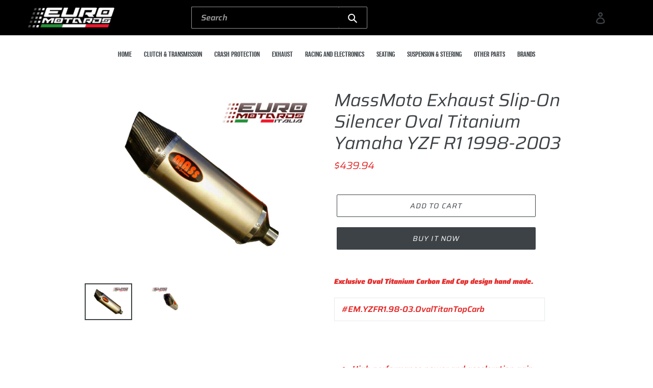

--- FILE ---
content_type: text/html; charset=utf-8
request_url: https://www.euromotards.com/products/yamaha-yzf-r1-1998-2003-massmoto-exhaust-slip-on-silencer-oval-titanium
body_size: 19801
content:
<!doctype html>
<html class="no-js" lang="en">
<head>
  <meta charset="utf-8">
  <meta http-equiv="X-UA-Compatible" content="IE=edge,chrome=1">
  <meta name="viewport" content="width=device-width,initial-scale=1">
  <meta name="theme-color" content="#3d4246">
  <link rel="canonical" href="https://www.euromotards.com/products/yamaha-yzf-r1-1998-2003-massmoto-exhaust-slip-on-silencer-oval-titanium"><link rel="shortcut icon" href="//www.euromotards.com/cdn/shop/files/favicon_48a363e8-b826-4850-99bd-85d31a5feb5d_32x32.png?v=1644398988" type="image/png"><title>MassMoto Exhaust Slip-On Silencer Oval Titanium Yamaha YZF R1 1998-200
&#32;&#124; Euro Motards</title><meta name="description" content="Exclusive Oval Titanium Carbon End Cap design hand made. #EM.YZFR1.98-03.OvalTitanTopCarb High performance power and acceleration gain. Pure lightweight Titanium weight approximately 1.45 kg. Road legal with removable DB killer.  Handmade in Italy with a full 2 year warranty. Mounting hardware included for a perfect fi
" /><!-- /snippets/social-meta-tags.liquid -->




<meta property="og:site_name" content="Euro Motards Performance">
<meta property="og:url" content="https://www.euromotards.com/products/yamaha-yzf-r1-1998-2003-massmoto-exhaust-slip-on-silencer-oval-titanium">
<meta property="og:title" content="MassMoto Exhaust Slip-On Silencer Oval Titanium Yamaha YZF R1 1998-2003">
<meta property="og:type" content="product">
<meta property="og:description" content="Exclusive Oval Titanium Carbon End Cap design hand made. #EM.YZFR1.98-03.OvalTitanTopCarb High performance power and acceleration gain. Pure lightweight Titanium weight approximately 1.45 kg. Road legal with removable DB killer.  Handmade in Italy with a full 2 year warranty. Mounting hardware included for a perfect fi">

  <meta property="og:price:amount" content="439.94">
  <meta property="og:price:currency" content="USD">

<meta property="og:image" content="http://www.euromotards.com/cdn/shop/products/ovaltitancarbontop1_662e3865-4ad1-4d0e-8d86-d8b0bf79192f_1200x1200.jpg?v=1571719546"><meta property="og:image" content="http://www.euromotards.com/cdn/shop/products/ovaltitancarbontopview1_9cd7e552-d993-44d8-82cb-48847d2f7515_1200x1200.jpg?v=1571719546">
<meta property="og:image:secure_url" content="https://www.euromotards.com/cdn/shop/products/ovaltitancarbontop1_662e3865-4ad1-4d0e-8d86-d8b0bf79192f_1200x1200.jpg?v=1571719546"><meta property="og:image:secure_url" content="https://www.euromotards.com/cdn/shop/products/ovaltitancarbontopview1_9cd7e552-d993-44d8-82cb-48847d2f7515_1200x1200.jpg?v=1571719546">


<meta name="twitter:card" content="summary_large_image">
<meta name="twitter:title" content="MassMoto Exhaust Slip-On Silencer Oval Titanium Yamaha YZF R1 1998-2003">
<meta name="twitter:description" content="Exclusive Oval Titanium Carbon End Cap design hand made. #EM.YZFR1.98-03.OvalTitanTopCarb High performance power and acceleration gain. Pure lightweight Titanium weight approximately 1.45 kg. Road legal with removable DB killer.  Handmade in Italy with a full 2 year warranty. Mounting hardware included for a perfect fi">


  <link href="//www.euromotards.com/cdn/shop/t/3/assets/theme.scss.css?v=29826400895298117451759259369" rel="stylesheet" type="text/css" media="all" />
  <link href="//www.euromotards.com/cdn/shop/t/3/assets/style.css?v=2823972735371041421652967230" rel="stylesheet" type="text/css" media="all" />
  <link href="//www.euromotards.com/cdn/shop/t/3/assets/responsive.css?v=94680412237364643321651916274" rel="stylesheet" type="text/css" media="all" />

  <script>
    var theme = {
      strings: {
        addToCart: "Add to cart",
        soldOut: "Sold out",
        unavailable: "Unavailable",
        regularPrice: "Regular price",
        sale: "Sale",
        showMore: "Show More",
        showLess: "Show Less",
        addressError: "Error looking up that address",
        addressNoResults: "No results for that address",
        addressQueryLimit: "You have exceeded the Google API usage limit. Consider upgrading to a \u003ca href=\"https:\/\/developers.google.com\/maps\/premium\/usage-limits\"\u003ePremium Plan\u003c\/a\u003e.",
        authError: "There was a problem authenticating your Google Maps account.",
        newWindow: "Opens in a new window.",
        external: "Opens external website.",
        newWindowExternal: "Opens external website in a new window.",
        quantityMinimumMessage: "Quantity must be 1 or more"
      },
      moneyFormat: "${{amount}}"
    }

    document.documentElement.className = document.documentElement.className.replace('no-js', 'js');
  </script><script src="//www.euromotards.com/cdn/shop/t/3/assets/lazysizes.js?v=94224023136283657951574886330" async="async"></script>
  <script src="//www.euromotards.com/cdn/shop/t/3/assets/vendor.js?v=12001839194546984181574886333" defer="defer"></script>
  <script src="//www.euromotards.com/cdn/shop/t/3/assets/theme.js?v=99281006232150938161639420341" defer="defer"></script>

  <script>window.performance && window.performance.mark && window.performance.mark('shopify.content_for_header.start');</script><meta name="google-site-verification" content="XepvCe1-PJU2BFmtbz6ZMrQxBbWTY_qZFJKKQxdFDHg">
<meta id="shopify-digital-wallet" name="shopify-digital-wallet" content="/25287655529/digital_wallets/dialog">
<meta name="shopify-checkout-api-token" content="593428dea6b468fd66eac0dff3c04b28">
<meta id="in-context-paypal-metadata" data-shop-id="25287655529" data-venmo-supported="false" data-environment="production" data-locale="en_US" data-paypal-v4="true" data-currency="USD">
<link rel="alternate" hreflang="x-default" href="https://www.euromotards.com/products/yamaha-yzf-r1-1998-2003-massmoto-exhaust-slip-on-silencer-oval-titanium">
<link rel="alternate" hreflang="en" href="https://www.euromotards.com/products/yamaha-yzf-r1-1998-2003-massmoto-exhaust-slip-on-silencer-oval-titanium">
<link rel="alternate" hreflang="en-IN" href="https://www.euromotards.com/en-us/products/yamaha-yzf-r1-1998-2003-massmoto-exhaust-slip-on-silencer-oval-titanium">
<link rel="alternate" type="application/json+oembed" href="https://www.euromotards.com/products/yamaha-yzf-r1-1998-2003-massmoto-exhaust-slip-on-silencer-oval-titanium.oembed">
<script async="async" src="/checkouts/internal/preloads.js?locale=en-US"></script>
<script id="shopify-features" type="application/json">{"accessToken":"593428dea6b468fd66eac0dff3c04b28","betas":["rich-media-storefront-analytics"],"domain":"www.euromotards.com","predictiveSearch":true,"shopId":25287655529,"locale":"en"}</script>
<script>var Shopify = Shopify || {};
Shopify.shop = "euro-motards-performance.myshopify.com";
Shopify.locale = "en";
Shopify.currency = {"active":"USD","rate":"1.0"};
Shopify.country = "US";
Shopify.theme = {"name":"Header-Working |  Hashcode Team Working","id":80124837993,"schema_name":"Debut","schema_version":"12.0.0","theme_store_id":796,"role":"main"};
Shopify.theme.handle = "null";
Shopify.theme.style = {"id":null,"handle":null};
Shopify.cdnHost = "www.euromotards.com/cdn";
Shopify.routes = Shopify.routes || {};
Shopify.routes.root = "/";</script>
<script type="module">!function(o){(o.Shopify=o.Shopify||{}).modules=!0}(window);</script>
<script>!function(o){function n(){var o=[];function n(){o.push(Array.prototype.slice.apply(arguments))}return n.q=o,n}var t=o.Shopify=o.Shopify||{};t.loadFeatures=n(),t.autoloadFeatures=n()}(window);</script>
<script id="shop-js-analytics" type="application/json">{"pageType":"product"}</script>
<script defer="defer" async type="module" src="//www.euromotards.com/cdn/shopifycloud/shop-js/modules/v2/client.init-shop-cart-sync_BN7fPSNr.en.esm.js"></script>
<script defer="defer" async type="module" src="//www.euromotards.com/cdn/shopifycloud/shop-js/modules/v2/chunk.common_Cbph3Kss.esm.js"></script>
<script defer="defer" async type="module" src="//www.euromotards.com/cdn/shopifycloud/shop-js/modules/v2/chunk.modal_DKumMAJ1.esm.js"></script>
<script type="module">
  await import("//www.euromotards.com/cdn/shopifycloud/shop-js/modules/v2/client.init-shop-cart-sync_BN7fPSNr.en.esm.js");
await import("//www.euromotards.com/cdn/shopifycloud/shop-js/modules/v2/chunk.common_Cbph3Kss.esm.js");
await import("//www.euromotards.com/cdn/shopifycloud/shop-js/modules/v2/chunk.modal_DKumMAJ1.esm.js");

  window.Shopify.SignInWithShop?.initShopCartSync?.({"fedCMEnabled":true,"windoidEnabled":true});

</script>
<script>(function() {
  var isLoaded = false;
  function asyncLoad() {
    if (isLoaded) return;
    isLoaded = true;
    var urls = ["https:\/\/cdn.getcarro.com\/script-tags\/all\/050820094100.js?shop=euro-motards-performance.myshopify.com","https:\/\/ecommplugins-scripts.trustpilot.com\/v2.1\/js\/header.min.js?settings=eyJrZXkiOiJOMWlYd2ZaWDdOT2tPdVhrIiwicyI6InNrdSJ9\u0026shop=euro-motards-performance.myshopify.com","https:\/\/ecommplugins-trustboxsettings.trustpilot.com\/euro-motards-performance.myshopify.com.js?settings=1647230677571\u0026shop=euro-motards-performance.myshopify.com"];
    for (var i = 0; i < urls.length; i++) {
      var s = document.createElement('script');
      s.type = 'text/javascript';
      s.async = true;
      s.src = urls[i];
      var x = document.getElementsByTagName('script')[0];
      x.parentNode.insertBefore(s, x);
    }
  };
  if(window.attachEvent) {
    window.attachEvent('onload', asyncLoad);
  } else {
    window.addEventListener('load', asyncLoad, false);
  }
})();</script>
<script id="__st">var __st={"a":25287655529,"offset":7200,"reqid":"65ad64c5-4510-4998-ba91-74d0469a9afd-1769983990","pageurl":"www.euromotards.com\/products\/yamaha-yzf-r1-1998-2003-massmoto-exhaust-slip-on-silencer-oval-titanium","u":"94467e0e86ce","p":"product","rtyp":"product","rid":3588378689641};</script>
<script>window.ShopifyPaypalV4VisibilityTracking = true;</script>
<script id="captcha-bootstrap">!function(){'use strict';const t='contact',e='account',n='new_comment',o=[[t,t],['blogs',n],['comments',n],[t,'customer']],c=[[e,'customer_login'],[e,'guest_login'],[e,'recover_customer_password'],[e,'create_customer']],r=t=>t.map((([t,e])=>`form[action*='/${t}']:not([data-nocaptcha='true']) input[name='form_type'][value='${e}']`)).join(','),a=t=>()=>t?[...document.querySelectorAll(t)].map((t=>t.form)):[];function s(){const t=[...o],e=r(t);return a(e)}const i='password',u='form_key',d=['recaptcha-v3-token','g-recaptcha-response','h-captcha-response',i],f=()=>{try{return window.sessionStorage}catch{return}},m='__shopify_v',_=t=>t.elements[u];function p(t,e,n=!1){try{const o=window.sessionStorage,c=JSON.parse(o.getItem(e)),{data:r}=function(t){const{data:e,action:n}=t;return t[m]||n?{data:e,action:n}:{data:t,action:n}}(c);for(const[e,n]of Object.entries(r))t.elements[e]&&(t.elements[e].value=n);n&&o.removeItem(e)}catch(o){console.error('form repopulation failed',{error:o})}}const l='form_type',E='cptcha';function T(t){t.dataset[E]=!0}const w=window,h=w.document,L='Shopify',v='ce_forms',y='captcha';let A=!1;((t,e)=>{const n=(g='f06e6c50-85a8-45c8-87d0-21a2b65856fe',I='https://cdn.shopify.com/shopifycloud/storefront-forms-hcaptcha/ce_storefront_forms_captcha_hcaptcha.v1.5.2.iife.js',D={infoText:'Protected by hCaptcha',privacyText:'Privacy',termsText:'Terms'},(t,e,n)=>{const o=w[L][v],c=o.bindForm;if(c)return c(t,g,e,D).then(n);var r;o.q.push([[t,g,e,D],n]),r=I,A||(h.body.append(Object.assign(h.createElement('script'),{id:'captcha-provider',async:!0,src:r})),A=!0)});var g,I,D;w[L]=w[L]||{},w[L][v]=w[L][v]||{},w[L][v].q=[],w[L][y]=w[L][y]||{},w[L][y].protect=function(t,e){n(t,void 0,e),T(t)},Object.freeze(w[L][y]),function(t,e,n,w,h,L){const[v,y,A,g]=function(t,e,n){const i=e?o:[],u=t?c:[],d=[...i,...u],f=r(d),m=r(i),_=r(d.filter((([t,e])=>n.includes(e))));return[a(f),a(m),a(_),s()]}(w,h,L),I=t=>{const e=t.target;return e instanceof HTMLFormElement?e:e&&e.form},D=t=>v().includes(t);t.addEventListener('submit',(t=>{const e=I(t);if(!e)return;const n=D(e)&&!e.dataset.hcaptchaBound&&!e.dataset.recaptchaBound,o=_(e),c=g().includes(e)&&(!o||!o.value);(n||c)&&t.preventDefault(),c&&!n&&(function(t){try{if(!f())return;!function(t){const e=f();if(!e)return;const n=_(t);if(!n)return;const o=n.value;o&&e.removeItem(o)}(t);const e=Array.from(Array(32),(()=>Math.random().toString(36)[2])).join('');!function(t,e){_(t)||t.append(Object.assign(document.createElement('input'),{type:'hidden',name:u})),t.elements[u].value=e}(t,e),function(t,e){const n=f();if(!n)return;const o=[...t.querySelectorAll(`input[type='${i}']`)].map((({name:t})=>t)),c=[...d,...o],r={};for(const[a,s]of new FormData(t).entries())c.includes(a)||(r[a]=s);n.setItem(e,JSON.stringify({[m]:1,action:t.action,data:r}))}(t,e)}catch(e){console.error('failed to persist form',e)}}(e),e.submit())}));const S=(t,e)=>{t&&!t.dataset[E]&&(n(t,e.some((e=>e===t))),T(t))};for(const o of['focusin','change'])t.addEventListener(o,(t=>{const e=I(t);D(e)&&S(e,y())}));const B=e.get('form_key'),M=e.get(l),P=B&&M;t.addEventListener('DOMContentLoaded',(()=>{const t=y();if(P)for(const e of t)e.elements[l].value===M&&p(e,B);[...new Set([...A(),...v().filter((t=>'true'===t.dataset.shopifyCaptcha))])].forEach((e=>S(e,t)))}))}(h,new URLSearchParams(w.location.search),n,t,e,['guest_login'])})(!0,!0)}();</script>
<script integrity="sha256-4kQ18oKyAcykRKYeNunJcIwy7WH5gtpwJnB7kiuLZ1E=" data-source-attribution="shopify.loadfeatures" defer="defer" src="//www.euromotards.com/cdn/shopifycloud/storefront/assets/storefront/load_feature-a0a9edcb.js" crossorigin="anonymous"></script>
<script data-source-attribution="shopify.dynamic_checkout.dynamic.init">var Shopify=Shopify||{};Shopify.PaymentButton=Shopify.PaymentButton||{isStorefrontPortableWallets:!0,init:function(){window.Shopify.PaymentButton.init=function(){};var t=document.createElement("script");t.src="https://www.euromotards.com/cdn/shopifycloud/portable-wallets/latest/portable-wallets.en.js",t.type="module",document.head.appendChild(t)}};
</script>
<script data-source-attribution="shopify.dynamic_checkout.buyer_consent">
  function portableWalletsHideBuyerConsent(e){var t=document.getElementById("shopify-buyer-consent"),n=document.getElementById("shopify-subscription-policy-button");t&&n&&(t.classList.add("hidden"),t.setAttribute("aria-hidden","true"),n.removeEventListener("click",e))}function portableWalletsShowBuyerConsent(e){var t=document.getElementById("shopify-buyer-consent"),n=document.getElementById("shopify-subscription-policy-button");t&&n&&(t.classList.remove("hidden"),t.removeAttribute("aria-hidden"),n.addEventListener("click",e))}window.Shopify?.PaymentButton&&(window.Shopify.PaymentButton.hideBuyerConsent=portableWalletsHideBuyerConsent,window.Shopify.PaymentButton.showBuyerConsent=portableWalletsShowBuyerConsent);
</script>
<script>
  function portableWalletsCleanup(e){e&&e.src&&console.error("Failed to load portable wallets script "+e.src);var t=document.querySelectorAll("shopify-accelerated-checkout .shopify-payment-button__skeleton, shopify-accelerated-checkout-cart .wallet-cart-button__skeleton"),e=document.getElementById("shopify-buyer-consent");for(let e=0;e<t.length;e++)t[e].remove();e&&e.remove()}function portableWalletsNotLoadedAsModule(e){e instanceof ErrorEvent&&"string"==typeof e.message&&e.message.includes("import.meta")&&"string"==typeof e.filename&&e.filename.includes("portable-wallets")&&(window.removeEventListener("error",portableWalletsNotLoadedAsModule),window.Shopify.PaymentButton.failedToLoad=e,"loading"===document.readyState?document.addEventListener("DOMContentLoaded",window.Shopify.PaymentButton.init):window.Shopify.PaymentButton.init())}window.addEventListener("error",portableWalletsNotLoadedAsModule);
</script>

<script type="module" src="https://www.euromotards.com/cdn/shopifycloud/portable-wallets/latest/portable-wallets.en.js" onError="portableWalletsCleanup(this)" crossorigin="anonymous"></script>
<script nomodule>
  document.addEventListener("DOMContentLoaded", portableWalletsCleanup);
</script>

<link id="shopify-accelerated-checkout-styles" rel="stylesheet" media="screen" href="https://www.euromotards.com/cdn/shopifycloud/portable-wallets/latest/accelerated-checkout-backwards-compat.css" crossorigin="anonymous">
<style id="shopify-accelerated-checkout-cart">
        #shopify-buyer-consent {
  margin-top: 1em;
  display: inline-block;
  width: 100%;
}

#shopify-buyer-consent.hidden {
  display: none;
}

#shopify-subscription-policy-button {
  background: none;
  border: none;
  padding: 0;
  text-decoration: underline;
  font-size: inherit;
  cursor: pointer;
}

#shopify-subscription-policy-button::before {
  box-shadow: none;
}

      </style>

<script>window.performance && window.performance.mark && window.performance.mark('shopify.content_for_header.end');</script>
<link href="https://monorail-edge.shopifysvc.com" rel="dns-prefetch">
<script>(function(){if ("sendBeacon" in navigator && "performance" in window) {try {var session_token_from_headers = performance.getEntriesByType('navigation')[0].serverTiming.find(x => x.name == '_s').description;} catch {var session_token_from_headers = undefined;}var session_cookie_matches = document.cookie.match(/_shopify_s=([^;]*)/);var session_token_from_cookie = session_cookie_matches && session_cookie_matches.length === 2 ? session_cookie_matches[1] : "";var session_token = session_token_from_headers || session_token_from_cookie || "";function handle_abandonment_event(e) {var entries = performance.getEntries().filter(function(entry) {return /monorail-edge.shopifysvc.com/.test(entry.name);});if (!window.abandonment_tracked && entries.length === 0) {window.abandonment_tracked = true;var currentMs = Date.now();var navigation_start = performance.timing.navigationStart;var payload = {shop_id: 25287655529,url: window.location.href,navigation_start,duration: currentMs - navigation_start,session_token,page_type: "product"};window.navigator.sendBeacon("https://monorail-edge.shopifysvc.com/v1/produce", JSON.stringify({schema_id: "online_store_buyer_site_abandonment/1.1",payload: payload,metadata: {event_created_at_ms: currentMs,event_sent_at_ms: currentMs}}));}}window.addEventListener('pagehide', handle_abandonment_event);}}());</script>
<script id="web-pixels-manager-setup">(function e(e,d,r,n,o){if(void 0===o&&(o={}),!Boolean(null===(a=null===(i=window.Shopify)||void 0===i?void 0:i.analytics)||void 0===a?void 0:a.replayQueue)){var i,a;window.Shopify=window.Shopify||{};var t=window.Shopify;t.analytics=t.analytics||{};var s=t.analytics;s.replayQueue=[],s.publish=function(e,d,r){return s.replayQueue.push([e,d,r]),!0};try{self.performance.mark("wpm:start")}catch(e){}var l=function(){var e={modern:/Edge?\/(1{2}[4-9]|1[2-9]\d|[2-9]\d{2}|\d{4,})\.\d+(\.\d+|)|Firefox\/(1{2}[4-9]|1[2-9]\d|[2-9]\d{2}|\d{4,})\.\d+(\.\d+|)|Chrom(ium|e)\/(9{2}|\d{3,})\.\d+(\.\d+|)|(Maci|X1{2}).+ Version\/(15\.\d+|(1[6-9]|[2-9]\d|\d{3,})\.\d+)([,.]\d+|)( \(\w+\)|)( Mobile\/\w+|) Safari\/|Chrome.+OPR\/(9{2}|\d{3,})\.\d+\.\d+|(CPU[ +]OS|iPhone[ +]OS|CPU[ +]iPhone|CPU IPhone OS|CPU iPad OS)[ +]+(15[._]\d+|(1[6-9]|[2-9]\d|\d{3,})[._]\d+)([._]\d+|)|Android:?[ /-](13[3-9]|1[4-9]\d|[2-9]\d{2}|\d{4,})(\.\d+|)(\.\d+|)|Android.+Firefox\/(13[5-9]|1[4-9]\d|[2-9]\d{2}|\d{4,})\.\d+(\.\d+|)|Android.+Chrom(ium|e)\/(13[3-9]|1[4-9]\d|[2-9]\d{2}|\d{4,})\.\d+(\.\d+|)|SamsungBrowser\/([2-9]\d|\d{3,})\.\d+/,legacy:/Edge?\/(1[6-9]|[2-9]\d|\d{3,})\.\d+(\.\d+|)|Firefox\/(5[4-9]|[6-9]\d|\d{3,})\.\d+(\.\d+|)|Chrom(ium|e)\/(5[1-9]|[6-9]\d|\d{3,})\.\d+(\.\d+|)([\d.]+$|.*Safari\/(?![\d.]+ Edge\/[\d.]+$))|(Maci|X1{2}).+ Version\/(10\.\d+|(1[1-9]|[2-9]\d|\d{3,})\.\d+)([,.]\d+|)( \(\w+\)|)( Mobile\/\w+|) Safari\/|Chrome.+OPR\/(3[89]|[4-9]\d|\d{3,})\.\d+\.\d+|(CPU[ +]OS|iPhone[ +]OS|CPU[ +]iPhone|CPU IPhone OS|CPU iPad OS)[ +]+(10[._]\d+|(1[1-9]|[2-9]\d|\d{3,})[._]\d+)([._]\d+|)|Android:?[ /-](13[3-9]|1[4-9]\d|[2-9]\d{2}|\d{4,})(\.\d+|)(\.\d+|)|Mobile Safari.+OPR\/([89]\d|\d{3,})\.\d+\.\d+|Android.+Firefox\/(13[5-9]|1[4-9]\d|[2-9]\d{2}|\d{4,})\.\d+(\.\d+|)|Android.+Chrom(ium|e)\/(13[3-9]|1[4-9]\d|[2-9]\d{2}|\d{4,})\.\d+(\.\d+|)|Android.+(UC? ?Browser|UCWEB|U3)[ /]?(15\.([5-9]|\d{2,})|(1[6-9]|[2-9]\d|\d{3,})\.\d+)\.\d+|SamsungBrowser\/(5\.\d+|([6-9]|\d{2,})\.\d+)|Android.+MQ{2}Browser\/(14(\.(9|\d{2,})|)|(1[5-9]|[2-9]\d|\d{3,})(\.\d+|))(\.\d+|)|K[Aa][Ii]OS\/(3\.\d+|([4-9]|\d{2,})\.\d+)(\.\d+|)/},d=e.modern,r=e.legacy,n=navigator.userAgent;return n.match(d)?"modern":n.match(r)?"legacy":"unknown"}(),u="modern"===l?"modern":"legacy",c=(null!=n?n:{modern:"",legacy:""})[u],f=function(e){return[e.baseUrl,"/wpm","/b",e.hashVersion,"modern"===e.buildTarget?"m":"l",".js"].join("")}({baseUrl:d,hashVersion:r,buildTarget:u}),m=function(e){var d=e.version,r=e.bundleTarget,n=e.surface,o=e.pageUrl,i=e.monorailEndpoint;return{emit:function(e){var a=e.status,t=e.errorMsg,s=(new Date).getTime(),l=JSON.stringify({metadata:{event_sent_at_ms:s},events:[{schema_id:"web_pixels_manager_load/3.1",payload:{version:d,bundle_target:r,page_url:o,status:a,surface:n,error_msg:t},metadata:{event_created_at_ms:s}}]});if(!i)return console&&console.warn&&console.warn("[Web Pixels Manager] No Monorail endpoint provided, skipping logging."),!1;try{return self.navigator.sendBeacon.bind(self.navigator)(i,l)}catch(e){}var u=new XMLHttpRequest;try{return u.open("POST",i,!0),u.setRequestHeader("Content-Type","text/plain"),u.send(l),!0}catch(e){return console&&console.warn&&console.warn("[Web Pixels Manager] Got an unhandled error while logging to Monorail."),!1}}}}({version:r,bundleTarget:l,surface:e.surface,pageUrl:self.location.href,monorailEndpoint:e.monorailEndpoint});try{o.browserTarget=l,function(e){var d=e.src,r=e.async,n=void 0===r||r,o=e.onload,i=e.onerror,a=e.sri,t=e.scriptDataAttributes,s=void 0===t?{}:t,l=document.createElement("script"),u=document.querySelector("head"),c=document.querySelector("body");if(l.async=n,l.src=d,a&&(l.integrity=a,l.crossOrigin="anonymous"),s)for(var f in s)if(Object.prototype.hasOwnProperty.call(s,f))try{l.dataset[f]=s[f]}catch(e){}if(o&&l.addEventListener("load",o),i&&l.addEventListener("error",i),u)u.appendChild(l);else{if(!c)throw new Error("Did not find a head or body element to append the script");c.appendChild(l)}}({src:f,async:!0,onload:function(){if(!function(){var e,d;return Boolean(null===(d=null===(e=window.Shopify)||void 0===e?void 0:e.analytics)||void 0===d?void 0:d.initialized)}()){var d=window.webPixelsManager.init(e)||void 0;if(d){var r=window.Shopify.analytics;r.replayQueue.forEach((function(e){var r=e[0],n=e[1],o=e[2];d.publishCustomEvent(r,n,o)})),r.replayQueue=[],r.publish=d.publishCustomEvent,r.visitor=d.visitor,r.initialized=!0}}},onerror:function(){return m.emit({status:"failed",errorMsg:"".concat(f," has failed to load")})},sri:function(e){var d=/^sha384-[A-Za-z0-9+/=]+$/;return"string"==typeof e&&d.test(e)}(c)?c:"",scriptDataAttributes:o}),m.emit({status:"loading"})}catch(e){m.emit({status:"failed",errorMsg:(null==e?void 0:e.message)||"Unknown error"})}}})({shopId: 25287655529,storefrontBaseUrl: "https://www.euromotards.com",extensionsBaseUrl: "https://extensions.shopifycdn.com/cdn/shopifycloud/web-pixels-manager",monorailEndpoint: "https://monorail-edge.shopifysvc.com/unstable/produce_batch",surface: "storefront-renderer",enabledBetaFlags: ["2dca8a86"],webPixelsConfigList: [{"id":"825950486","configuration":"{\"config\":\"{\\\"pixel_id\\\":\\\"AW-1055796363\\\",\\\"target_country\\\":\\\"US\\\",\\\"gtag_events\\\":[{\\\"type\\\":\\\"search\\\",\\\"action_label\\\":\\\"AW-1055796363\\\/NygaCMnW98cDEIvZuPcD\\\"},{\\\"type\\\":\\\"begin_checkout\\\",\\\"action_label\\\":\\\"AW-1055796363\\\/WFwYCMbW98cDEIvZuPcD\\\"},{\\\"type\\\":\\\"view_item\\\",\\\"action_label\\\":[\\\"AW-1055796363\\\/lbA3CMDW98cDEIvZuPcD\\\",\\\"MC-ESMQ9FJVY0\\\"]},{\\\"type\\\":\\\"purchase\\\",\\\"action_label\\\":[\\\"AW-1055796363\\\/COpYCL3W98cDEIvZuPcD\\\",\\\"MC-ESMQ9FJVY0\\\"]},{\\\"type\\\":\\\"page_view\\\",\\\"action_label\\\":[\\\"AW-1055796363\\\/K6WcCLrW98cDEIvZuPcD\\\",\\\"MC-ESMQ9FJVY0\\\"]},{\\\"type\\\":\\\"add_payment_info\\\",\\\"action_label\\\":\\\"AW-1055796363\\\/v0pnCMzW98cDEIvZuPcD\\\"},{\\\"type\\\":\\\"add_to_cart\\\",\\\"action_label\\\":\\\"AW-1055796363\\\/K94OCMPW98cDEIvZuPcD\\\"}],\\\"enable_monitoring_mode\\\":false}\"}","eventPayloadVersion":"v1","runtimeContext":"OPEN","scriptVersion":"b2a88bafab3e21179ed38636efcd8a93","type":"APP","apiClientId":1780363,"privacyPurposes":[],"dataSharingAdjustments":{"protectedCustomerApprovalScopes":["read_customer_address","read_customer_email","read_customer_name","read_customer_personal_data","read_customer_phone"]}},{"id":"139919638","eventPayloadVersion":"v1","runtimeContext":"LAX","scriptVersion":"1","type":"CUSTOM","privacyPurposes":["ANALYTICS"],"name":"Google Analytics tag (migrated)"},{"id":"shopify-app-pixel","configuration":"{}","eventPayloadVersion":"v1","runtimeContext":"STRICT","scriptVersion":"0450","apiClientId":"shopify-pixel","type":"APP","privacyPurposes":["ANALYTICS","MARKETING"]},{"id":"shopify-custom-pixel","eventPayloadVersion":"v1","runtimeContext":"LAX","scriptVersion":"0450","apiClientId":"shopify-pixel","type":"CUSTOM","privacyPurposes":["ANALYTICS","MARKETING"]}],isMerchantRequest: false,initData: {"shop":{"name":"Euro Motards Performance","paymentSettings":{"currencyCode":"USD"},"myshopifyDomain":"euro-motards-performance.myshopify.com","countryCode":"IL","storefrontUrl":"https:\/\/www.euromotards.com"},"customer":null,"cart":null,"checkout":null,"productVariants":[{"price":{"amount":439.94,"currencyCode":"USD"},"product":{"title":"MassMoto Exhaust Slip-On Silencer Oval Titanium Yamaha YZF R1 1998-2003","vendor":"Euro Motards Performance","id":"3588378689641","untranslatedTitle":"MassMoto Exhaust Slip-On Silencer Oval Titanium Yamaha YZF R1 1998-2003","url":"\/products\/yamaha-yzf-r1-1998-2003-massmoto-exhaust-slip-on-silencer-oval-titanium","type":""},"id":"28499877527657","image":{"src":"\/\/www.euromotards.com\/cdn\/shop\/products\/ovaltitancarbontop1_662e3865-4ad1-4d0e-8d86-d8b0bf79192f.jpg?v=1571719546"},"sku":"IF_9E17790A-2-1-1-1-1-2-2-2-1-1-1-1-2-1-1-1-1--836","title":"Default Title","untranslatedTitle":"Default Title"}],"purchasingCompany":null},},"https://www.euromotards.com/cdn","1d2a099fw23dfb22ep557258f5m7a2edbae",{"modern":"","legacy":""},{"shopId":"25287655529","storefrontBaseUrl":"https:\/\/www.euromotards.com","extensionBaseUrl":"https:\/\/extensions.shopifycdn.com\/cdn\/shopifycloud\/web-pixels-manager","surface":"storefront-renderer","enabledBetaFlags":"[\"2dca8a86\"]","isMerchantRequest":"false","hashVersion":"1d2a099fw23dfb22ep557258f5m7a2edbae","publish":"custom","events":"[[\"page_viewed\",{}],[\"product_viewed\",{\"productVariant\":{\"price\":{\"amount\":439.94,\"currencyCode\":\"USD\"},\"product\":{\"title\":\"MassMoto Exhaust Slip-On Silencer Oval Titanium Yamaha YZF R1 1998-2003\",\"vendor\":\"Euro Motards Performance\",\"id\":\"3588378689641\",\"untranslatedTitle\":\"MassMoto Exhaust Slip-On Silencer Oval Titanium Yamaha YZF R1 1998-2003\",\"url\":\"\/products\/yamaha-yzf-r1-1998-2003-massmoto-exhaust-slip-on-silencer-oval-titanium\",\"type\":\"\"},\"id\":\"28499877527657\",\"image\":{\"src\":\"\/\/www.euromotards.com\/cdn\/shop\/products\/ovaltitancarbontop1_662e3865-4ad1-4d0e-8d86-d8b0bf79192f.jpg?v=1571719546\"},\"sku\":\"IF_9E17790A-2-1-1-1-1-2-2-2-1-1-1-1-2-1-1-1-1--836\",\"title\":\"Default Title\",\"untranslatedTitle\":\"Default Title\"}}]]"});</script><script>
  window.ShopifyAnalytics = window.ShopifyAnalytics || {};
  window.ShopifyAnalytics.meta = window.ShopifyAnalytics.meta || {};
  window.ShopifyAnalytics.meta.currency = 'USD';
  var meta = {"product":{"id":3588378689641,"gid":"gid:\/\/shopify\/Product\/3588378689641","vendor":"Euro Motards Performance","type":"","handle":"yamaha-yzf-r1-1998-2003-massmoto-exhaust-slip-on-silencer-oval-titanium","variants":[{"id":28499877527657,"price":43994,"name":"MassMoto Exhaust Slip-On Silencer Oval Titanium Yamaha YZF R1 1998-2003","public_title":null,"sku":"IF_9E17790A-2-1-1-1-1-2-2-2-1-1-1-1-2-1-1-1-1--836"}],"remote":false},"page":{"pageType":"product","resourceType":"product","resourceId":3588378689641,"requestId":"65ad64c5-4510-4998-ba91-74d0469a9afd-1769983990"}};
  for (var attr in meta) {
    window.ShopifyAnalytics.meta[attr] = meta[attr];
  }
</script>
<script class="analytics">
  (function () {
    var customDocumentWrite = function(content) {
      var jquery = null;

      if (window.jQuery) {
        jquery = window.jQuery;
      } else if (window.Checkout && window.Checkout.$) {
        jquery = window.Checkout.$;
      }

      if (jquery) {
        jquery('body').append(content);
      }
    };

    var hasLoggedConversion = function(token) {
      if (token) {
        return document.cookie.indexOf('loggedConversion=' + token) !== -1;
      }
      return false;
    }

    var setCookieIfConversion = function(token) {
      if (token) {
        var twoMonthsFromNow = new Date(Date.now());
        twoMonthsFromNow.setMonth(twoMonthsFromNow.getMonth() + 2);

        document.cookie = 'loggedConversion=' + token + '; expires=' + twoMonthsFromNow;
      }
    }

    var trekkie = window.ShopifyAnalytics.lib = window.trekkie = window.trekkie || [];
    if (trekkie.integrations) {
      return;
    }
    trekkie.methods = [
      'identify',
      'page',
      'ready',
      'track',
      'trackForm',
      'trackLink'
    ];
    trekkie.factory = function(method) {
      return function() {
        var args = Array.prototype.slice.call(arguments);
        args.unshift(method);
        trekkie.push(args);
        return trekkie;
      };
    };
    for (var i = 0; i < trekkie.methods.length; i++) {
      var key = trekkie.methods[i];
      trekkie[key] = trekkie.factory(key);
    }
    trekkie.load = function(config) {
      trekkie.config = config || {};
      trekkie.config.initialDocumentCookie = document.cookie;
      var first = document.getElementsByTagName('script')[0];
      var script = document.createElement('script');
      script.type = 'text/javascript';
      script.onerror = function(e) {
        var scriptFallback = document.createElement('script');
        scriptFallback.type = 'text/javascript';
        scriptFallback.onerror = function(error) {
                var Monorail = {
      produce: function produce(monorailDomain, schemaId, payload) {
        var currentMs = new Date().getTime();
        var event = {
          schema_id: schemaId,
          payload: payload,
          metadata: {
            event_created_at_ms: currentMs,
            event_sent_at_ms: currentMs
          }
        };
        return Monorail.sendRequest("https://" + monorailDomain + "/v1/produce", JSON.stringify(event));
      },
      sendRequest: function sendRequest(endpointUrl, payload) {
        // Try the sendBeacon API
        if (window && window.navigator && typeof window.navigator.sendBeacon === 'function' && typeof window.Blob === 'function' && !Monorail.isIos12()) {
          var blobData = new window.Blob([payload], {
            type: 'text/plain'
          });

          if (window.navigator.sendBeacon(endpointUrl, blobData)) {
            return true;
          } // sendBeacon was not successful

        } // XHR beacon

        var xhr = new XMLHttpRequest();

        try {
          xhr.open('POST', endpointUrl);
          xhr.setRequestHeader('Content-Type', 'text/plain');
          xhr.send(payload);
        } catch (e) {
          console.log(e);
        }

        return false;
      },
      isIos12: function isIos12() {
        return window.navigator.userAgent.lastIndexOf('iPhone; CPU iPhone OS 12_') !== -1 || window.navigator.userAgent.lastIndexOf('iPad; CPU OS 12_') !== -1;
      }
    };
    Monorail.produce('monorail-edge.shopifysvc.com',
      'trekkie_storefront_load_errors/1.1',
      {shop_id: 25287655529,
      theme_id: 80124837993,
      app_name: "storefront",
      context_url: window.location.href,
      source_url: "//www.euromotards.com/cdn/s/trekkie.storefront.c59ea00e0474b293ae6629561379568a2d7c4bba.min.js"});

        };
        scriptFallback.async = true;
        scriptFallback.src = '//www.euromotards.com/cdn/s/trekkie.storefront.c59ea00e0474b293ae6629561379568a2d7c4bba.min.js';
        first.parentNode.insertBefore(scriptFallback, first);
      };
      script.async = true;
      script.src = '//www.euromotards.com/cdn/s/trekkie.storefront.c59ea00e0474b293ae6629561379568a2d7c4bba.min.js';
      first.parentNode.insertBefore(script, first);
    };
    trekkie.load(
      {"Trekkie":{"appName":"storefront","development":false,"defaultAttributes":{"shopId":25287655529,"isMerchantRequest":null,"themeId":80124837993,"themeCityHash":"15892989650383011331","contentLanguage":"en","currency":"USD","eventMetadataId":"e47bdf2c-bb7c-4408-8952-b3f4ef098377"},"isServerSideCookieWritingEnabled":true,"monorailRegion":"shop_domain","enabledBetaFlags":["65f19447","b5387b81"]},"Session Attribution":{},"S2S":{"facebookCapiEnabled":true,"source":"trekkie-storefront-renderer","apiClientId":580111}}
    );

    var loaded = false;
    trekkie.ready(function() {
      if (loaded) return;
      loaded = true;

      window.ShopifyAnalytics.lib = window.trekkie;

      var originalDocumentWrite = document.write;
      document.write = customDocumentWrite;
      try { window.ShopifyAnalytics.merchantGoogleAnalytics.call(this); } catch(error) {};
      document.write = originalDocumentWrite;

      window.ShopifyAnalytics.lib.page(null,{"pageType":"product","resourceType":"product","resourceId":3588378689641,"requestId":"65ad64c5-4510-4998-ba91-74d0469a9afd-1769983990","shopifyEmitted":true});

      var match = window.location.pathname.match(/checkouts\/(.+)\/(thank_you|post_purchase)/)
      var token = match? match[1]: undefined;
      if (!hasLoggedConversion(token)) {
        setCookieIfConversion(token);
        window.ShopifyAnalytics.lib.track("Viewed Product",{"currency":"USD","variantId":28499877527657,"productId":3588378689641,"productGid":"gid:\/\/shopify\/Product\/3588378689641","name":"MassMoto Exhaust Slip-On Silencer Oval Titanium Yamaha YZF R1 1998-2003","price":"439.94","sku":"IF_9E17790A-2-1-1-1-1-2-2-2-1-1-1-1-2-1-1-1-1--836","brand":"Euro Motards Performance","variant":null,"category":"","nonInteraction":true,"remote":false},undefined,undefined,{"shopifyEmitted":true});
      window.ShopifyAnalytics.lib.track("monorail:\/\/trekkie_storefront_viewed_product\/1.1",{"currency":"USD","variantId":28499877527657,"productId":3588378689641,"productGid":"gid:\/\/shopify\/Product\/3588378689641","name":"MassMoto Exhaust Slip-On Silencer Oval Titanium Yamaha YZF R1 1998-2003","price":"439.94","sku":"IF_9E17790A-2-1-1-1-1-2-2-2-1-1-1-1-2-1-1-1-1--836","brand":"Euro Motards Performance","variant":null,"category":"","nonInteraction":true,"remote":false,"referer":"https:\/\/www.euromotards.com\/products\/yamaha-yzf-r1-1998-2003-massmoto-exhaust-slip-on-silencer-oval-titanium"});
      }
    });


        var eventsListenerScript = document.createElement('script');
        eventsListenerScript.async = true;
        eventsListenerScript.src = "//www.euromotards.com/cdn/shopifycloud/storefront/assets/shop_events_listener-3da45d37.js";
        document.getElementsByTagName('head')[0].appendChild(eventsListenerScript);

})();</script>
  <script>
  if (!window.ga || (window.ga && typeof window.ga !== 'function')) {
    window.ga = function ga() {
      (window.ga.q = window.ga.q || []).push(arguments);
      if (window.Shopify && window.Shopify.analytics && typeof window.Shopify.analytics.publish === 'function') {
        window.Shopify.analytics.publish("ga_stub_called", {}, {sendTo: "google_osp_migration"});
      }
      console.error("Shopify's Google Analytics stub called with:", Array.from(arguments), "\nSee https://help.shopify.com/manual/promoting-marketing/pixels/pixel-migration#google for more information.");
    };
    if (window.Shopify && window.Shopify.analytics && typeof window.Shopify.analytics.publish === 'function') {
      window.Shopify.analytics.publish("ga_stub_initialized", {}, {sendTo: "google_osp_migration"});
    }
  }
</script>
<script
  defer
  src="https://www.euromotards.com/cdn/shopifycloud/perf-kit/shopify-perf-kit-3.1.0.min.js"
  data-application="storefront-renderer"
  data-shop-id="25287655529"
  data-render-region="gcp-us-central1"
  data-page-type="product"
  data-theme-instance-id="80124837993"
  data-theme-name="Debut"
  data-theme-version="12.0.0"
  data-monorail-region="shop_domain"
  data-resource-timing-sampling-rate="10"
  data-shs="true"
  data-shs-beacon="true"
  data-shs-export-with-fetch="true"
  data-shs-logs-sample-rate="1"
  data-shs-beacon-endpoint="https://www.euromotards.com/api/collect"
></script>
</head>

<body class="template-product">

  <a class="in-page-link visually-hidden skip-link" href="#MainContent">Skip to content</a>

  <div id="SearchDrawer" class="search-bar drawer drawer--top" role="dialog" aria-modal="true" aria-label="Search">
    <div class="search-bar__table">
      <div class="search-bar__table-cell search-bar__form-wrapper">
        <form class="search search-bar__form" action="/search" method="get" role="search">
          <input class="search__input search-bar__input" type="search" name="q" value="" placeholder="Search" aria-label="Search">
          <button class="search-bar__submit search__submit btn--link" type="submit">
            <svg aria-hidden="true" focusable="false" role="presentation" class="icon icon-search" viewBox="0 0 37 40"><path d="M35.6 36l-9.8-9.8c4.1-5.4 3.6-13.2-1.3-18.1-5.4-5.4-14.2-5.4-19.7 0-5.4 5.4-5.4 14.2 0 19.7 2.6 2.6 6.1 4.1 9.8 4.1 3 0 5.9-1 8.3-2.8l9.8 9.8c.4.4.9.6 1.4.6s1-.2 1.4-.6c.9-.9.9-2.1.1-2.9zm-20.9-8.2c-2.6 0-5.1-1-7-2.9-3.9-3.9-3.9-10.1 0-14C9.6 9 12.2 8 14.7 8s5.1 1 7 2.9c3.9 3.9 3.9 10.1 0 14-1.9 1.9-4.4 2.9-7 2.9z"/></svg>
            <span class="icon__fallback-text">Submit</span>
          </button>
        </form>
      </div>
      <div class="search-bar__table-cell text-right">
        <button type="button" class="btn--link search-bar__close js-drawer-close">
          <svg aria-hidden="true" focusable="false" role="presentation" class="icon icon-close" viewBox="0 0 40 40"><path d="M23.868 20.015L39.117 4.78c1.11-1.108 1.11-2.77 0-3.877-1.109-1.108-2.773-1.108-3.882 0L19.986 16.137 4.737.904C3.628-.204 1.965-.204.856.904c-1.11 1.108-1.11 2.77 0 3.877l15.249 15.234L.855 35.248c-1.108 1.108-1.108 2.77 0 3.877.555.554 1.248.831 1.942.831s1.386-.277 1.94-.83l15.25-15.234 15.248 15.233c.555.554 1.248.831 1.941.831s1.387-.277 1.941-.83c1.11-1.109 1.11-2.77 0-3.878L23.868 20.015z" class="layer"/></svg>
          <span class="icon__fallback-text">Close search</span>
        </button>
      </div>
    </div>
  </div>
  <div id="shopify-section-top-header" class="shopify-section top-header"><div class="topheader">
  <div class="custom_account">
    <a href="" > </a>
  </div>
   <div class="headersocial_media">
    
  </div>
</div>





</div>
  <div id="shopify-section-header" class="shopify-section">

<div data-section-id="header" data-section-type="header-section">
  

  <header class="site-header border-bottom logo--left" role="banner">
    <div class="mobile_search">
  <form action="/search" method="get" class="input-group search-bar" role="search">

<input type="search" name="q" value="" placeholder="Search" class="input-group-field" aria-label="Search">
<span class="input-group-btn">
<button type="submit" class="btn icon-fallback-text">
<span class="fallback-text"><span class="icon icon-search"><svg id="Capa_1" enable-background="new 0 0 551.13 551.13" height="512" viewBox="0 0 551.13 551.13" width="512" xmlns="http://www.w3.org/2000/svg"><path d="m551.13 526.776-186.785-186.785c30.506-36.023 49.003-82.523 49.003-133.317 0-113.967-92.708-206.674-206.674-206.674s-206.674 92.707-206.674 206.674 92.707 206.674 206.674 206.674c50.794 0 97.294-18.497 133.317-49.003l186.785 186.785s24.354-24.354 24.354-24.354zm-344.456-147.874c-94.961 0-172.228-77.267-172.228-172.228s77.267-172.228 172.228-172.228 172.228 77.267 172.228 172.228-77.267 172.228-172.228 172.228z"/></svg></span></span>
</button>
</span>
</form>
  </div>
    <div class="grid grid--no-gutters grid--table site-header__mobile-nav header_backgrounbd">
      

      <div class="grid__item medium-up--one-quarter logo-align--left custom_headdesktop">
        
        
          <div class="h2 site-header__logo">
        
          
<a href="/" class="site-header__logo-image">
              
              <img class="lazyload js"
                   src="//www.euromotards.com/cdn/shop/files/Group_431_ebc8950a-9e59-41b9-a7cf-cbef1a342fe1_300x300.png?v=1614352560"
                   data-src="//www.euromotards.com/cdn/shop/files/Group_431_ebc8950a-9e59-41b9-a7cf-cbef1a342fe1_{width}x.png?v=1614352560"
                   data-widths="[180, 360, 540, 720, 900, 1080, 1296, 1512, 1728, 2048]"
                   data-aspectratio="4.35"
                   data-sizes="auto"
                   alt="Euro Motards Logo"
                   style="max-width: 170px">
              <noscript>
                
                <img src="//www.euromotards.com/cdn/shop/files/Group_431_ebc8950a-9e59-41b9-a7cf-cbef1a342fe1_170x.png?v=1614352560"
                     srcset="//www.euromotards.com/cdn/shop/files/Group_431_ebc8950a-9e59-41b9-a7cf-cbef1a342fe1_170x.png?v=1614352560 1x, //www.euromotards.com/cdn/shop/files/Group_431_ebc8950a-9e59-41b9-a7cf-cbef1a342fe1_170x@2x.png?v=1614352560 2x"
                     alt="Euro Motards Logo"
                     style="max-width: 170px;">
              </noscript>
            </a>
          
        
          </div>
        
      </div>

      
        <div class="grid__item medium-up--one-half small--hide asdasd" id="AccessibleNav" role="navigation">
          <div class="custom_search">
  <form action="/search" method="get" class="input-group search-bar" role="search">

<input type="search" name="q" value="" placeholder="Search" class="input-group-field" aria-label="Search">
<span class="input-group-btn">
<button type="submit" class="btn icon-fallback-text">
<span class="fallback-text"><svg aria-hidden="true" focusable="false" role="presentation" class="icon icon-search" viewBox="0 0 37 40"><path d="M35.6 36l-9.8-9.8c4.1-5.4 3.6-13.2-1.3-18.1-5.4-5.4-14.2-5.4-19.7 0-5.4 5.4-5.4 14.2 0 19.7 2.6 2.6 6.1 4.1 9.8 4.1 3 0 5.9-1 8.3-2.8l9.8 9.8c.4.4.9.6 1.4.6s1-.2 1.4-.6c.9-.9.9-2.1.1-2.9zm-20.9-8.2c-2.6 0-5.1-1-7-2.9-3.9-3.9-3.9-10.1 0-14C9.6 9 12.2 8 14.7 8s5.1 1 7 2.9c3.9 3.9 3.9 10.1 0 14-1.9 1.9-4.4 2.9-7 2.9z"/></svg></span>
</button>
</span>
</form>
  </div>
        </div>
      

      <div class="grid__item medium-up--one-quarter text-right site-header__icons site-header__icons--plus">
        <div class="site-header__icons-wrapper">
          <div class="site-header__search site-header__icon">
            <form action="/search" method="get" class="search-header search" role="search">
  <input class="search-header__input search__input"
    type="search"
    name="q"
    placeholder="Search"
    aria-label="Search">
  <button class="search-header__submit search__submit btn--link site-header__icon" type="submit">
    <svg aria-hidden="true" focusable="false" role="presentation" class="icon icon-search" viewBox="0 0 37 40"><path d="M35.6 36l-9.8-9.8c4.1-5.4 3.6-13.2-1.3-18.1-5.4-5.4-14.2-5.4-19.7 0-5.4 5.4-5.4 14.2 0 19.7 2.6 2.6 6.1 4.1 9.8 4.1 3 0 5.9-1 8.3-2.8l9.8 9.8c.4.4.9.6 1.4.6s1-.2 1.4-.6c.9-.9.9-2.1.1-2.9zm-20.9-8.2c-2.6 0-5.1-1-7-2.9-3.9-3.9-3.9-10.1 0-14C9.6 9 12.2 8 14.7 8s5.1 1 7 2.9c3.9 3.9 3.9 10.1 0 14-1.9 1.9-4.4 2.9-7 2.9z"/></svg>
    <span class="icon__fallback-text">Submit</span>
  </button>
</form>

          </div>
<!--
          <button type="button" class="btn--link site-header__icon site-header__search-toggle js-drawer-open-top">
            <svg aria-hidden="true" focusable="false" role="presentation" class="icon icon-search" viewBox="0 0 37 40"><path d="M35.6 36l-9.8-9.8c4.1-5.4 3.6-13.2-1.3-18.1-5.4-5.4-14.2-5.4-19.7 0-5.4 5.4-5.4 14.2 0 19.7 2.6 2.6 6.1 4.1 9.8 4.1 3 0 5.9-1 8.3-2.8l9.8 9.8c.4.4.9.6 1.4.6s1-.2 1.4-.6c.9-.9.9-2.1.1-2.9zm-20.9-8.2c-2.6 0-5.1-1-7-2.9-3.9-3.9-3.9-10.1 0-14C9.6 9 12.2 8 14.7 8s5.1 1 7 2.9c3.9 3.9 3.9 10.1 0 14-1.9 1.9-4.4 2.9-7 2.9z"/></svg>
            <span class="icon__fallback-text">Search</span>
          </button>
-->
          
            
              <a href="/account/login" class="site-header__icon site-header__account">
                <svg aria-hidden="true" focusable="false" role="presentation" class="icon icon-login" viewBox="0 0 28.33 37.68"><path d="M14.17 14.9a7.45 7.45 0 1 0-7.5-7.45 7.46 7.46 0 0 0 7.5 7.45zm0-10.91a3.45 3.45 0 1 1-3.5 3.46A3.46 3.46 0 0 1 14.17 4zM14.17 16.47A14.18 14.18 0 0 0 0 30.68c0 1.41.66 4 5.11 5.66a27.17 27.17 0 0 0 9.06 1.34c6.54 0 14.17-1.84 14.17-7a14.18 14.18 0 0 0-14.17-14.21zm0 17.21c-6.3 0-10.17-1.77-10.17-3a10.17 10.17 0 1 1 20.33 0c.01 1.23-3.86 3-10.16 3z"/></svg>
                <span class="icon__fallback-text">Log in</span>
              </a>
            
          

          

          

          
            <button type="button" class="btn--link site-header__icon site-header__menu js-mobile-nav-toggle mobile-nav--open" aria-controls="MobileNav"  aria-expanded="false" aria-label="Menu">
              <svg aria-hidden="true" focusable="false" role="presentation" class="icon icon-hamburger" viewBox="0 0 37 40"><path d="M33.5 25h-30c-1.1 0-2-.9-2-2s.9-2 2-2h30c1.1 0 2 .9 2 2s-.9 2-2 2zm0-11.5h-30c-1.1 0-2-.9-2-2s.9-2 2-2h30c1.1 0 2 .9 2 2s-.9 2-2 2zm0 23h-30c-1.1 0-2-.9-2-2s.9-2 2-2h30c1.1 0 2 .9 2 2s-.9 2-2 2z"/></svg>
              <svg aria-hidden="true" focusable="false" role="presentation" class="icon icon-close" viewBox="0 0 40 40"><path d="M23.868 20.015L39.117 4.78c1.11-1.108 1.11-2.77 0-3.877-1.109-1.108-2.773-1.108-3.882 0L19.986 16.137 4.737.904C3.628-.204 1.965-.204.856.904c-1.11 1.108-1.11 2.77 0 3.877l15.249 15.234L.855 35.248c-1.108 1.108-1.108 2.77 0 3.877.555.554 1.248.831 1.942.831s1.386-.277 1.94-.83l15.25-15.234 15.248 15.233c.555.554 1.248.831 1.941.831s1.387-.277 1.941-.83c1.11-1.109 1.11-2.77 0-3.878L23.868 20.015z" class="layer"/></svg>
            </button>
          
          <a href="/cart" class="site-header__icon site-header__cart">
            <img src="https://cdn.shopify.com/s/files/1/0252/8765/5529/files/Path_646.png?1136" width="20" height="22" alt="Shopping cart icon" />
            <span class="icon__fallback-text">Cart</span>
            <div id="CartCount" class="site-header__cart-count hide" data-cart-count-bubble>
              <span data-cart-count>0</span>
              <span class="icon__fallback-text medium-up--hide">items</span>
            </div>
          </a>
        </div>

      </div>
    </div>

    <nav class="mobile-nav-wrapper medium-up--hide" role="navigation">
      <ul id="MobileNav" class="mobile-nav">
        
<li class="mobile-nav__item border-bottom">
            
              <a href="/"
                class="mobile-nav__link"
                
              >
                <span class="mobile-nav__label">Home</span>
              </a>
            
          </li>
        
<li class="mobile-nav__item border-bottom">
            
              <a href="/collections/clutch-transmission"
                class="mobile-nav__link"
                
              >
                <span class="mobile-nav__label">Clutch &amp; Transmission</span>
              </a>
            
          </li>
        
<li class="mobile-nav__item border-bottom">
            
              <a href="/collections/crash-protection"
                class="mobile-nav__link"
                
              >
                <span class="mobile-nav__label">Crash Protection</span>
              </a>
            
          </li>
        
<li class="mobile-nav__item border-bottom">
            
              <a href="/collections/exhaust"
                class="mobile-nav__link"
                
              >
                <span class="mobile-nav__label">Exhaust</span>
              </a>
            
          </li>
        
<li class="mobile-nav__item border-bottom">
            
              <a href="/collections/racing-and-electronics"
                class="mobile-nav__link"
                
              >
                <span class="mobile-nav__label">Racing and Electronics</span>
              </a>
            
          </li>
        
<li class="mobile-nav__item border-bottom">
            
              <a href="/collections/seating"
                class="mobile-nav__link"
                
              >
                <span class="mobile-nav__label">Seating</span>
              </a>
            
          </li>
        
<li class="mobile-nav__item border-bottom">
            
              <a href="/collections/suspension-steering"
                class="mobile-nav__link"
                
              >
                <span class="mobile-nav__label">Suspension &amp; Steering</span>
              </a>
            
          </li>
        
<li class="mobile-nav__item border-bottom">
            
              <a href="/collections/other-parts"
                class="mobile-nav__link"
                
              >
                <span class="mobile-nav__label">Other Parts</span>
              </a>
            
          </li>
        
<li class="mobile-nav__item">
            
              <a href="/collections/brands"
                class="mobile-nav__link"
                
              >
                <span class="mobile-nav__label">Brands</span>
              </a>
            
          </li>
        
        
      </ul>
    </nav>
  </header>
<div class="desktop-menu">
         <ul class="site-nav list--inline " id="SiteNav">
  



    
      <li >
        <a href="/"
          class="site-nav__link site-nav__link--main"
          
        >
          <span class="site-nav__label">Home</span>
        </a>
      </li>
    
  



    
      <li >
        <a href="/collections/clutch-transmission"
          class="site-nav__link site-nav__link--main"
          
        >
          <span class="site-nav__label">Clutch &amp; Transmission</span>
        </a>
      </li>
    
  



    
      <li >
        <a href="/collections/crash-protection"
          class="site-nav__link site-nav__link--main"
          
        >
          <span class="site-nav__label">Crash Protection</span>
        </a>
      </li>
    
  



    
      <li >
        <a href="/collections/exhaust"
          class="site-nav__link site-nav__link--main"
          
        >
          <span class="site-nav__label">Exhaust</span>
        </a>
      </li>
    
  



    
      <li >
        <a href="/collections/racing-and-electronics"
          class="site-nav__link site-nav__link--main"
          
        >
          <span class="site-nav__label">Racing and Electronics</span>
        </a>
      </li>
    
  



    
      <li >
        <a href="/collections/seating"
          class="site-nav__link site-nav__link--main"
          
        >
          <span class="site-nav__label">Seating</span>
        </a>
      </li>
    
  



    
      <li >
        <a href="/collections/suspension-steering"
          class="site-nav__link site-nav__link--main"
          
        >
          <span class="site-nav__label">Suspension &amp; Steering</span>
        </a>
      </li>
    
  



    
      <li >
        <a href="/collections/other-parts"
          class="site-nav__link site-nav__link--main"
          
        >
          <span class="site-nav__label">Other Parts</span>
        </a>
      </li>
    
  



    
      <li >
        <a href="/collections/brands"
          class="site-nav__link site-nav__link--main"
          
        >
          <span class="site-nav__label">Brands</span>
        </a>
      </li>
    
  
</ul>

       
  </div>
  
</div>



<script type="application/ld+json">
{
  "@context": "http://schema.org",
  "@type": "Organization",
  "name": "Euro Motards Performance",
  
    
    "logo": "https:\/\/www.euromotards.com\/cdn\/shop\/files\/Group_431_ebc8950a-9e59-41b9-a7cf-cbef1a342fe1_174x.png?v=1614352560",
  
  "sameAs": [
    "",
    "http:\/\/facebook.com\/euromotards",
    "",
    "http:\/\/instagram.com\/euromotards",
    "",
    "",
    "",
    ""
  ],
  "url": "https:\/\/www.euromotards.com"
}
</script>




</div>
  <div class="page-container" id="PageContainer">

    <main class="main-content js-focus-hidden" id="MainContent" role="main" tabindex="-1">
      

<div id="shopify-section-product-template" class="shopify-section"><div class="product-template__container page-width"
  id="ProductSection-product-template"
  data-section-id="product-template"
  data-section-type="product"
  data-enable-history-state="true"
>
  


  <div class="grid product-single product-single--medium-image">
    <div class="grid__item product-single__photos medium-up--one-half">
        
        
        
        
<style>
  
  
  @media screen and (min-width: 750px) { 
    #FeaturedImage-product-template-11335676952681 {
      max-width: 530px;
      max-height: 401.79047619047617px;
    }
    #FeaturedImageZoom-product-template-11335676952681-wrapper {
      max-width: 530px;
      max-height: 401.79047619047617px;
    }
   } 
  
  
    
    @media screen and (max-width: 749px) {
      #FeaturedImage-product-template-11335676952681 {
        max-width: 750px;
        max-height: 750px;
      }
      #FeaturedImageZoom-product-template-11335676952681-wrapper {
        max-width: 750px;
      }
    }
  
</style>


        <div id="FeaturedImageZoom-product-template-11335676952681-wrapper" class="product-single__photo-wrapper js">
          <div
          id="FeaturedImageZoom-product-template-11335676952681"
          style="padding-top:75.8095238095238%;"
          class="product-single__photo js-zoom-enabled product-single__photo--has-thumbnails"
          data-image-id="11335676952681"
           data-zoom="//www.euromotards.com/cdn/shop/products/ovaltitancarbontop1_662e3865-4ad1-4d0e-8d86-d8b0bf79192f_1024x1024@2x.jpg?v=1571719546">
            <img id="FeaturedImage-product-template-11335676952681"
                 class="feature-row__image product-featured-img lazyload"
                 src="//www.euromotards.com/cdn/shop/products/ovaltitancarbontop1_662e3865-4ad1-4d0e-8d86-d8b0bf79192f_300x300.jpg?v=1571719546"
                 data-src="//www.euromotards.com/cdn/shop/products/ovaltitancarbontop1_662e3865-4ad1-4d0e-8d86-d8b0bf79192f_{width}x.jpg?v=1571719546"
                 data-widths="[180, 360, 540, 720, 900, 1080, 1296, 1512, 1728, 2048]"
                 data-aspectratio="1.3190954773869348"
                 data-sizes="auto"
                 tabindex="-1"
                 alt="MassMoto Exhaust Slip-On Silencer Oval Titanium Yamaha YZF R1 1998-2003">
          </div>
        </div>
      
        
        
        
        
<style>
  
  
  @media screen and (min-width: 750px) { 
    #FeaturedImage-product-template-11335676985449 {
      max-width: 530px;
      max-height: 401.79047619047617px;
    }
    #FeaturedImageZoom-product-template-11335676985449-wrapper {
      max-width: 530px;
      max-height: 401.79047619047617px;
    }
   } 
  
  
    
    @media screen and (max-width: 749px) {
      #FeaturedImage-product-template-11335676985449 {
        max-width: 750px;
        max-height: 750px;
      }
      #FeaturedImageZoom-product-template-11335676985449-wrapper {
        max-width: 750px;
      }
    }
  
</style>


        <div id="FeaturedImageZoom-product-template-11335676985449-wrapper" class="product-single__photo-wrapper js">
          <div
          id="FeaturedImageZoom-product-template-11335676985449"
          style="padding-top:75.8095238095238%;"
          class="product-single__photo js-zoom-enabled product-single__photo--has-thumbnails hide"
          data-image-id="11335676985449"
           data-zoom="//www.euromotards.com/cdn/shop/products/ovaltitancarbontopview1_9cd7e552-d993-44d8-82cb-48847d2f7515_1024x1024@2x.jpg?v=1571719546">
            <img id="FeaturedImage-product-template-11335676985449"
                 class="feature-row__image product-featured-img lazyload lazypreload"
                 src="//www.euromotards.com/cdn/shop/products/ovaltitancarbontopview1_9cd7e552-d993-44d8-82cb-48847d2f7515_300x300.jpg?v=1571719546"
                 data-src="//www.euromotards.com/cdn/shop/products/ovaltitancarbontopview1_9cd7e552-d993-44d8-82cb-48847d2f7515_{width}x.jpg?v=1571719546"
                 data-widths="[180, 360, 540, 720, 900, 1080, 1296, 1512, 1728, 2048]"
                 data-aspectratio="1.3190954773869348"
                 data-sizes="auto"
                 tabindex="-1"
                 alt="MassMoto Exhaust Slip-On Silencer Oval Titanium Yamaha YZF R1 1998-2003">
          </div>
        </div>
      

      <noscript>
        
        <img src="//www.euromotards.com/cdn/shop/products/ovaltitancarbontop1_662e3865-4ad1-4d0e-8d86-d8b0bf79192f_530x@2x.jpg?v=1571719546" alt="MassMoto Exhaust Slip-On Silencer Oval Titanium Yamaha YZF R1 1998-2003" id="FeaturedImage-product-template" class="product-featured-img" style="max-width: 530px;">
      </noscript>

      
        

        <div class="thumbnails-wrapper">
          
          <ul class="grid grid--uniform product-single__thumbnails product-single__thumbnails-product-template">
            
              <li class="grid__item medium-up--one-quarter product-single__thumbnails-item js">
                <a href="//www.euromotards.com/cdn/shop/products/ovaltitancarbontop1_662e3865-4ad1-4d0e-8d86-d8b0bf79192f_1024x1024@2x.jpg?v=1571719546"
                   class="text-link product-single__thumbnail product-single__thumbnail--product-template"
                   data-thumbnail-id="11335676952681"
                   data-zoom="//www.euromotards.com/cdn/shop/products/ovaltitancarbontop1_662e3865-4ad1-4d0e-8d86-d8b0bf79192f_1024x1024@2x.jpg?v=1571719546">
                     <img class="product-single__thumbnail-image" src="//www.euromotards.com/cdn/shop/products/ovaltitancarbontop1_662e3865-4ad1-4d0e-8d86-d8b0bf79192f_110x110@2x.jpg?v=1571719546" alt="Load image into Gallery viewer, MassMoto Exhaust Slip-On Silencer Oval Titanium Yamaha YZF R1 1998-2003">
                </a>
              </li>
            
              <li class="grid__item medium-up--one-quarter product-single__thumbnails-item js">
                <a href="//www.euromotards.com/cdn/shop/products/ovaltitancarbontopview1_9cd7e552-d993-44d8-82cb-48847d2f7515_1024x1024@2x.jpg?v=1571719546"
                   class="text-link product-single__thumbnail product-single__thumbnail--product-template"
                   data-thumbnail-id="11335676985449"
                   data-zoom="//www.euromotards.com/cdn/shop/products/ovaltitancarbontopview1_9cd7e552-d993-44d8-82cb-48847d2f7515_1024x1024@2x.jpg?v=1571719546">
                     <img class="product-single__thumbnail-image" src="//www.euromotards.com/cdn/shop/products/ovaltitancarbontopview1_9cd7e552-d993-44d8-82cb-48847d2f7515_110x110@2x.jpg?v=1571719546" alt="Load image into Gallery viewer, MassMoto Exhaust Slip-On Silencer Oval Titanium Yamaha YZF R1 1998-2003">
                </a>
              </li>
            
          </ul>
          
        </div>
      
    </div>

    <div class="grid__item medium-up--one-half">
      <div class="product-single__meta">

        <h1 class="product-single__title">MassMoto Exhaust Slip-On Silencer Oval Titanium Yamaha YZF R1 1998-2003</h1>

          <div class="product__price">
            <!-- snippet/product-price.liquid -->

<dl class="price" data-price>

  

  <div class="price__regular">
    <dt>
      <span class="visually-hidden visually-hidden--inline">Regular price</span>
    </dt>
    <dd>
      <span class="price-item price-item--regular" data-regular-price>
        
          
            $439.94
          
        
      </span>
    </dd>
  </div>
  <div class="price__sale">
    <dt>
      <span class="visually-hidden visually-hidden--inline">Sale price</span>
    </dt>
    <dd>
      <span class="price-item price-item--sale" data-sale-price>
        $439.94
      </span>
      <span class="price-item__label" aria-hidden="true">Sale</span>
    </dd>
  </div>
</dl>

          </div>

          <form method="post" action="/cart/add" id="product_form_3588378689641" accept-charset="UTF-8" class="product-form product-form-product-template product-form--payment-button-no-variants
" enctype="multipart/form-data" novalidate="novalidate" data-product-form="" data-product-form-redirect-url="/cart"><input type="hidden" name="form_type" value="product" /><input type="hidden" name="utf8" value="✓" />
            

            <select name="id" id="ProductSelect-product-template" class="product-form__variants no-js">
              
                
                  <option  selected="selected"  value="28499877527657">
                    Default Title
                  </option>
                
              
            </select>

            

            <div class="product-form__error-message-wrapper product-form__error-message-wrapper--hidden" data-error-message-wrapper role="alert">
              <svg aria-hidden="true" focusable="false" role="presentation" class="icon icon-error" viewBox="0 0 14 14"><g fill="none" fill-rule="evenodd"><path d="M7 0a7 7 0 0 1 7 7 7 7 0 1 1-7-7z"/><path class="icon-error__symbol" d="M6.328 8.396l-.252-5.4h1.836l-.24 5.4H6.328zM6.04 10.16c0-.528.432-.972.96-.972s.972.444.972.972c0 .516-.444.96-.972.96a.97.97 0 0 1-.96-.96z" fill-rule="nonzero"/></g></svg> <span class="product-form__error-message" data-error-message>Quantity must be 1 or more</span>
            </div>

            <div class="product-form__item product-form__item--submit product-form__item--payment-button product-form__item--no-variants">
              <button type="submit" name="add"  class="btn product-form__cart-submit btn--secondary-accent" data-add-to-cart>
                <span data-add-to-cart-text>
                  
                    Add to cart
                  
                </span>
              </button>
              
                <div data-shopify="payment-button" class="shopify-payment-button"> <shopify-accelerated-checkout recommended="{&quot;supports_subs&quot;:false,&quot;supports_def_opts&quot;:false,&quot;name&quot;:&quot;paypal&quot;,&quot;wallet_params&quot;:{&quot;shopId&quot;:25287655529,&quot;countryCode&quot;:&quot;IL&quot;,&quot;merchantName&quot;:&quot;Euro Motards Performance&quot;,&quot;phoneRequired&quot;:true,&quot;companyRequired&quot;:false,&quot;shippingType&quot;:&quot;shipping&quot;,&quot;shopifyPaymentsEnabled&quot;:false,&quot;hasManagedSellingPlanState&quot;:null,&quot;requiresBillingAgreement&quot;:false,&quot;merchantId&quot;:&quot;AYDDR6ZNZBNUC&quot;,&quot;sdkUrl&quot;:&quot;https://www.paypal.com/sdk/js?components=buttons\u0026commit=false\u0026currency=USD\u0026locale=en_US\u0026client-id=AfUEYT7nO4BwZQERn9Vym5TbHAG08ptiKa9gm8OARBYgoqiAJIjllRjeIMI4g294KAH1JdTnkzubt1fr\u0026merchant-id=AYDDR6ZNZBNUC\u0026intent=authorize&quot;}}" fallback="{&quot;supports_subs&quot;:true,&quot;supports_def_opts&quot;:true,&quot;name&quot;:&quot;buy_it_now&quot;,&quot;wallet_params&quot;:{}}" access-token="593428dea6b468fd66eac0dff3c04b28" buyer-country="US" buyer-locale="en" buyer-currency="USD" variant-params="[{&quot;id&quot;:28499877527657,&quot;requiresShipping&quot;:true}]" shop-id="25287655529" enabled-flags="[&quot;d6d12da0&quot;]" > <div class="shopify-payment-button__button" role="button" disabled aria-hidden="true" style="background-color: transparent; border: none"> <div class="shopify-payment-button__skeleton">&nbsp;</div> </div> <div class="shopify-payment-button__more-options shopify-payment-button__skeleton" role="button" disabled aria-hidden="true">&nbsp;</div> </shopify-accelerated-checkout> <small id="shopify-buyer-consent" class="hidden" aria-hidden="true" data-consent-type="subscription"> This item is a recurring or deferred purchase. By continuing, I agree to the <span id="shopify-subscription-policy-button">cancellation policy</span> and authorize you to charge my payment method at the prices, frequency and dates listed on this page until my order is fulfilled or I cancel, if permitted. </small> </div>
              
            </div>
          <input type="hidden" name="product-id" value="3588378689641" /><input type="hidden" name="section-id" value="product-template" /></form>
        </div><p class="visually-hidden" data-product-status
          aria-live="polite"
          role="status"
        ></p>

        <div class="product-single__description rte">
          <p><span style="font-size: 14px;"><strong>Exclusive Oval Titanium Carbon End Cap design hand made.</strong></span></p><table border="0" cellpadding="0" cellspacing="0" width="412" style="border-collapse:
 collapse;width:309pt"><tbody><tr height="20" style="mso-height-source:userset;height:15.0pt">
  <td height="20" class="xl66" width="412" style="height:15.0pt;width:309pt">#EM.YZFR1.98-03.OvalTitanTopCarb</td>
</tr></tbody></table><table border="0" cellpadding="0" cellspacing="0" width="412" style="border-collapse:
 collapse;width:309pt"><tbody></tbody></table><table border="0" cellpadding="0" cellspacing="0" width="424" style="border-collapse:
 collapse;width:318pt"><tbody></tbody></table><ul>
<li>High performance power and acceleration gain.</li>
<li>Pure lightweight Titanium weight approximately 1.45 kg.</li>
<li>Road legal with removable DB killer. </li>
<li>Handmade in Italy with a full 2 year warranty.</li>
<li>Mounting hardware included for a perfect fitment.</li>
</ul><p><span style="font-size: 14px;">The Oval Titanium Carbon End Cap is an exclusive design by MassMoto. Each exhaust is hand made for its specific bike model. MassMoto born by the Saitta brothers, Italian artisans with pure passion for motorbikes. Each piece is handmade by craftsmen, with the most attention to quality and appearance, to endure many years of use. Dynamometer testing and tuning guarantee optimal performance. </span></p><p><em><span style="font-size: 14px;">Please provide us make, model and year of your motorcycle.<br></span></em></p><hr id="horizontalrule"><p><span style="font-size: 14px;">Euromotards was established and sells online since 2007. We are a team of riders and bike addicts, our staff speaks English, Italian and French. <br>Contact us 24/7 for special request or for combined shipping.<br>We can use generic images for presentation only, items may differ from photos. Moto parts require professional installation.<br>Orders ship with Express courier, insured and tracked on-line. Some items require about 14-21 days for production.<br><br><em>If you think we can improve this description or have comments, please feel free contact us now.</em></span></p><p><span style="font-size: 14px;"></span></p><hr>
        </div>

        
          <!-- /snippets/social-sharing.liquid -->
<ul class="social-sharing">

  
    <li>
      <a target="_blank" href="//www.facebook.com/sharer.php?u=https://www.euromotards.com/products/yamaha-yzf-r1-1998-2003-massmoto-exhaust-slip-on-silencer-oval-titanium" class="btn btn--small btn--share share-facebook">
        <svg aria-hidden="true" focusable="false" role="presentation" class="icon icon-facebook" viewBox="0 0 20 20"><path fill="#444" d="M18.05.811q.439 0 .744.305t.305.744v16.637q0 .439-.305.744t-.744.305h-4.732v-7.221h2.415l.342-2.854h-2.757v-1.83q0-.659.293-1t1.073-.342h1.488V3.762q-.976-.098-2.171-.098-1.634 0-2.635.964t-1 2.72V9.47H7.951v2.854h2.415v7.221H1.413q-.439 0-.744-.305t-.305-.744V1.859q0-.439.305-.744T1.413.81H18.05z"/></svg>
        <span class="share-title" aria-hidden="true">Share</span>
        <span class="visually-hidden">Share on Facebook</span>
      </a>
    </li>
  

  

  

</ul>

        
    </div>
  </div>
</div>


  <script type="application/json" id="ProductJson-product-template">
    {"id":3588378689641,"title":"MassMoto Exhaust Slip-On Silencer Oval Titanium Yamaha YZF R1 1998-2003","handle":"yamaha-yzf-r1-1998-2003-massmoto-exhaust-slip-on-silencer-oval-titanium","description":"\u003cp\u003e\u003cspan style=\"font-size: 14px;\"\u003e\u003cstrong\u003eExclusive Oval Titanium Carbon End Cap design hand made.\u003c\/strong\u003e\u003c\/span\u003e\u003c\/p\u003e\u003ctable border=\"0\" cellpadding=\"0\" cellspacing=\"0\" width=\"412\" style=\"border-collapse:\n collapse;width:309pt\"\u003e\u003ctbody\u003e\u003ctr height=\"20\" style=\"mso-height-source:userset;height:15.0pt\"\u003e\r\n  \u003ctd height=\"20\" class=\"xl66\" width=\"412\" style=\"height:15.0pt;width:309pt\"\u003e#EM.YZFR1.98-03.OvalTitanTopCarb\u003c\/td\u003e\n\u003c\/tr\u003e\u003c\/tbody\u003e\u003c\/table\u003e\u003ctable border=\"0\" cellpadding=\"0\" cellspacing=\"0\" width=\"412\" style=\"border-collapse:\n collapse;width:309pt\"\u003e\u003ctbody\u003e\u003c\/tbody\u003e\u003c\/table\u003e\u003ctable border=\"0\" cellpadding=\"0\" cellspacing=\"0\" width=\"424\" style=\"border-collapse:\n collapse;width:318pt\"\u003e\u003ctbody\u003e\u003c\/tbody\u003e\u003c\/table\u003e\u003cul\u003e\n\u003cli\u003eHigh performance power and acceleration gain.\u003c\/li\u003e\n\u003cli\u003ePure lightweight Titanium weight approximately 1.45 kg.\u003c\/li\u003e\n\u003cli\u003eRoad legal with removable DB killer. \u003c\/li\u003e\n\u003cli\u003eHandmade in Italy with a full 2 year warranty.\u003c\/li\u003e\n\u003cli\u003eMounting hardware included for a perfect fitment.\u003c\/li\u003e\n\u003c\/ul\u003e\u003cp\u003e\u003cspan style=\"font-size: 14px;\"\u003eThe Oval Titanium Carbon End Cap is an exclusive design by MassMoto. Each exhaust is hand made for its specific bike model. MassMoto born by the Saitta brothers, Italian artisans with pure passion for motorbikes. Each piece is handmade by craftsmen, with the most attention to quality and appearance, to endure many years of use. Dynamometer testing and tuning guarantee optimal performance. \u003c\/span\u003e\u003c\/p\u003e\u003cp\u003e\u003cem\u003e\u003cspan style=\"font-size: 14px;\"\u003ePlease provide us make, model and year of your motorcycle.\u003cbr\u003e\u003c\/span\u003e\u003c\/em\u003e\u003c\/p\u003e\u003chr id=\"horizontalrule\"\u003e\u003cp\u003e\u003cspan style=\"font-size: 14px;\"\u003eEuromotards was established and sells online since 2007. We are a team of riders and bike addicts, our staff speaks English, Italian and French. \u003cbr\u003eContact us 24\/7 for special request or for combined shipping.\u003cbr\u003eWe can use generic images for presentation only, items may differ from photos. Moto parts require professional installation.\u003cbr\u003eOrders ship with Express courier, insured and tracked on-line. Some items require about 14-21 days for production.\u003cbr\u003e\u003cbr\u003e\u003cem\u003eIf you think we can improve this description or have comments, please feel free contact us now.\u003c\/em\u003e\u003c\/span\u003e\u003c\/p\u003e\u003cp\u003e\u003cspan style=\"font-size: 14px;\"\u003e\u003c\/span\u003e\u003c\/p\u003e\u003chr\u003e","published_at":"2019-10-31T11:42:26+02:00","created_at":"2019-06-19T06:44:57+03:00","vendor":"Euro Motards Performance","type":"","tags":[],"price":43994,"price_min":43994,"price_max":43994,"available":true,"price_varies":false,"compare_at_price":null,"compare_at_price_min":0,"compare_at_price_max":0,"compare_at_price_varies":false,"variants":[{"id":28499877527657,"title":"Default Title","option1":"Default Title","option2":null,"option3":null,"sku":"IF_9E17790A-2-1-1-1-1-2-2-2-1-1-1-1-2-1-1-1-1--836","requires_shipping":true,"taxable":true,"featured_image":null,"available":true,"name":"MassMoto Exhaust Slip-On Silencer Oval Titanium Yamaha YZF R1 1998-2003","public_title":null,"options":["Default Title"],"price":43994,"weight":0,"compare_at_price":null,"inventory_management":"shopify","barcode":null,"requires_selling_plan":false,"selling_plan_allocations":[]}],"images":["\/\/www.euromotards.com\/cdn\/shop\/products\/ovaltitancarbontop1_662e3865-4ad1-4d0e-8d86-d8b0bf79192f.jpg?v=1571719546","\/\/www.euromotards.com\/cdn\/shop\/products\/ovaltitancarbontopview1_9cd7e552-d993-44d8-82cb-48847d2f7515.jpg?v=1571719546"],"featured_image":"\/\/www.euromotards.com\/cdn\/shop\/products\/ovaltitancarbontop1_662e3865-4ad1-4d0e-8d86-d8b0bf79192f.jpg?v=1571719546","options":["Title"],"media":[{"alt":null,"id":1648213327977,"position":1,"preview_image":{"aspect_ratio":1.319,"height":796,"width":1050,"src":"\/\/www.euromotards.com\/cdn\/shop\/products\/ovaltitancarbontop1_662e3865-4ad1-4d0e-8d86-d8b0bf79192f.jpg?v=1571719546"},"aspect_ratio":1.319,"height":796,"media_type":"image","src":"\/\/www.euromotards.com\/cdn\/shop\/products\/ovaltitancarbontop1_662e3865-4ad1-4d0e-8d86-d8b0bf79192f.jpg?v=1571719546","width":1050},{"alt":null,"id":1648213360745,"position":2,"preview_image":{"aspect_ratio":1.319,"height":796,"width":1050,"src":"\/\/www.euromotards.com\/cdn\/shop\/products\/ovaltitancarbontopview1_9cd7e552-d993-44d8-82cb-48847d2f7515.jpg?v=1571719546"},"aspect_ratio":1.319,"height":796,"media_type":"image","src":"\/\/www.euromotards.com\/cdn\/shop\/products\/ovaltitancarbontopview1_9cd7e552-d993-44d8-82cb-48847d2f7515.jpg?v=1571719546","width":1050}],"requires_selling_plan":false,"selling_plan_groups":[],"content":"\u003cp\u003e\u003cspan style=\"font-size: 14px;\"\u003e\u003cstrong\u003eExclusive Oval Titanium Carbon End Cap design hand made.\u003c\/strong\u003e\u003c\/span\u003e\u003c\/p\u003e\u003ctable border=\"0\" cellpadding=\"0\" cellspacing=\"0\" width=\"412\" style=\"border-collapse:\n collapse;width:309pt\"\u003e\u003ctbody\u003e\u003ctr height=\"20\" style=\"mso-height-source:userset;height:15.0pt\"\u003e\r\n  \u003ctd height=\"20\" class=\"xl66\" width=\"412\" style=\"height:15.0pt;width:309pt\"\u003e#EM.YZFR1.98-03.OvalTitanTopCarb\u003c\/td\u003e\n\u003c\/tr\u003e\u003c\/tbody\u003e\u003c\/table\u003e\u003ctable border=\"0\" cellpadding=\"0\" cellspacing=\"0\" width=\"412\" style=\"border-collapse:\n collapse;width:309pt\"\u003e\u003ctbody\u003e\u003c\/tbody\u003e\u003c\/table\u003e\u003ctable border=\"0\" cellpadding=\"0\" cellspacing=\"0\" width=\"424\" style=\"border-collapse:\n collapse;width:318pt\"\u003e\u003ctbody\u003e\u003c\/tbody\u003e\u003c\/table\u003e\u003cul\u003e\n\u003cli\u003eHigh performance power and acceleration gain.\u003c\/li\u003e\n\u003cli\u003ePure lightweight Titanium weight approximately 1.45 kg.\u003c\/li\u003e\n\u003cli\u003eRoad legal with removable DB killer. \u003c\/li\u003e\n\u003cli\u003eHandmade in Italy with a full 2 year warranty.\u003c\/li\u003e\n\u003cli\u003eMounting hardware included for a perfect fitment.\u003c\/li\u003e\n\u003c\/ul\u003e\u003cp\u003e\u003cspan style=\"font-size: 14px;\"\u003eThe Oval Titanium Carbon End Cap is an exclusive design by MassMoto. Each exhaust is hand made for its specific bike model. MassMoto born by the Saitta brothers, Italian artisans with pure passion for motorbikes. Each piece is handmade by craftsmen, with the most attention to quality and appearance, to endure many years of use. Dynamometer testing and tuning guarantee optimal performance. \u003c\/span\u003e\u003c\/p\u003e\u003cp\u003e\u003cem\u003e\u003cspan style=\"font-size: 14px;\"\u003ePlease provide us make, model and year of your motorcycle.\u003cbr\u003e\u003c\/span\u003e\u003c\/em\u003e\u003c\/p\u003e\u003chr id=\"horizontalrule\"\u003e\u003cp\u003e\u003cspan style=\"font-size: 14px;\"\u003eEuromotards was established and sells online since 2007. We are a team of riders and bike addicts, our staff speaks English, Italian and French. \u003cbr\u003eContact us 24\/7 for special request or for combined shipping.\u003cbr\u003eWe can use generic images for presentation only, items may differ from photos. Moto parts require professional installation.\u003cbr\u003eOrders ship with Express courier, insured and tracked on-line. Some items require about 14-21 days for production.\u003cbr\u003e\u003cbr\u003e\u003cem\u003eIf you think we can improve this description or have comments, please feel free contact us now.\u003c\/em\u003e\u003c\/span\u003e\u003c\/p\u003e\u003cp\u003e\u003cspan style=\"font-size: 14px;\"\u003e\u003c\/span\u003e\u003c\/p\u003e\u003chr\u003e"}
  </script>





</div>
<div id="shopify-section-product-recommendations" class="shopify-section"><div class="page-width" data-product-id="3588378689641" data-section-id="product-recommendations" data-section-type="product-recommendations"></div>
</div>



<script>
  // Override default values of shop.strings for each template.
  // Alternate product templates can change values of
  // add to cart button, sold out, and unavailable states here.
  theme.productStrings = {
    addToCart: "Add to cart",
    soldOut: "Sold out",
    unavailable: "Unavailable"
  }
</script>



<script type="application/ld+json">
{
  "@context": "http://schema.org/",
  "@type": "Product",
  "name": "MassMoto Exhaust Slip-On Silencer Oval Titanium Yamaha YZF R1 1998-2003",
  "url": "https:\/\/www.euromotards.com\/products\/yamaha-yzf-r1-1998-2003-massmoto-exhaust-slip-on-silencer-oval-titanium","image": [
      "https:\/\/www.euromotards.com\/cdn\/shop\/products\/ovaltitancarbontop1_662e3865-4ad1-4d0e-8d86-d8b0bf79192f_1050x.jpg?v=1571719546"
    ],"description": "Exclusive Oval Titanium Carbon End Cap design hand made.\r\n  #EM.YZFR1.98-03.OvalTitanTopCarb\n\nHigh performance power and acceleration gain.\nPure lightweight Titanium weight approximately 1.45 kg.\nRoad legal with removable DB killer. \nHandmade in Italy with a full 2 year warranty.\nMounting hardware included for a perfect fitment.\nThe Oval Titanium Carbon End Cap is an exclusive design by MassMoto. Each exhaust is hand made for its specific bike model. MassMoto born by the Saitta brothers, Italian artisans with pure passion for motorbikes. Each piece is handmade by craftsmen, with the most attention to quality and appearance, to endure many years of use. Dynamometer testing and tuning guarantee optimal performance. Please provide us make, model and year of your motorcycle.Euromotards was established and sells online since 2007. We are a team of riders and bike addicts, our staff speaks English, Italian and French. Contact us 24\/7 for special request or for combined shipping.We can use generic images for presentation only, items may differ from photos. Moto parts require professional installation.Orders ship with Express courier, insured and tracked on-line. Some items require about 14-21 days for production.If you think we can improve this description or have comments, please feel free contact us now.","sku": "IF_9E17790A-2-1-1-1-1-2-2-2-1-1-1-1-2-1-1-1-1--836","brand": {
    "@type": "Thing",
    "name": "Euro Motards Performance"
  },
  "offers": [{
        "@type" : "Offer","sku": "IF_9E17790A-2-1-1-1-1-2-2-2-1-1-1-1-2-1-1-1-1--836","availability" : "http://schema.org/InStock",
        "price" : 439.94,
        "priceCurrency" : "USD",
        "url" : "https:\/\/www.euromotards.com\/products\/yamaha-yzf-r1-1998-2003-massmoto-exhaust-slip-on-silencer-oval-titanium?variant=28499877527657"
      }
]
}
</script>

    </main>

    <div id="shopify-section-footer" class="shopify-section">
<style>
  .site-footer__hr {
    border-bottom: 1px solid #000000;
  }

  .site-footer p,
  .site-footer h4,
  .site-footer small {
    color: #3d4246;
  }

  .site-footer {
    background-color: #000000;
  }

  .site-footer a:hover {
    color: #61696f;
  }
</style>

<footer class="site-footer custom_topfooter" role="contentinfo">
  <div class="footer_custom">
  <div class="get_intouch">
  <div class="footer_titlemain">
 	 <h4>get in touch with us</h4>
  </div>
  <div class="footer_titlechild">
    <p>sales@euromotards.com"</p>
  </div>
    <div class="social_media">
    
    
    	<div class="facebook">
          <a href="http://facebook.com/euromotards" > <img src="https://cdn.shopify.com/s/files/1/0252/8765/5529/files/Group_427_2x_a4fa43ec-8c3e-407b-ae88-f8c608557b84.png?488" width="22" height="22" alt="Facebook logo" /> </a>
        </div>
    	
      
      
    	<div class="facebook">
          <a href="http://instagram.com/euromotards" > <img src="https://cdn.shopify.com/s/files/1/0252/8765/5529/t/3/assets/instagram.png?v=1644400472" width="22" height="22" alt="Instagram logo" /> </a>
        </div>
    	
      	

  </div>
  </div>
  <div class="page-width-footer">
    <div class="site-footer__content"><div class="site-footer__item
                    
                    site-footer__item--one-half
                    "
             >
          <div class="site-footer__item-inner site-footer__item-inner--link_list"><p class="h4">ACCOUNT &amp; SHIPPING INFO</p><ul class="site-footer__linklist
                            list--inline"><li class="site-footer__linklist-item">
                        <a href="https://www.euromotards.com/account"
                          
                        >
                          My Account
                        </a>
                      </li><li class="site-footer__linklist-item">
                        <a href="/policies/refund-policy"
                          
                        >
                          Refund Policy
                        </a>
                      </li></ul></div>
        </div><div class="site-footer__item
                    
                    site-footer__item--one-half
                    "
             >
          <div class="site-footer__item-inner site-footer__item-inner--text"><p class="h4">Store Address</p><div class="site-footer__rte
                              ">
                      <p>Ben Gurion 143<br/>Netanya 4227244<br/>Israel</p>
                  </div></div>
        </div></div>
  </div>

  <div class="page-width-footer">
    <div class="grid grid--no-gutters small--text-center copyright_footer">
      <div class="grid__item one-half small--one-whole"><ul class="list--inline site-footer__social-icons social-icons site-footer__icon-list"><li>
                <a class="social-icons__link" href="http://facebook.com/euromotards" target="_blank" aria-describedby="a11y-external-message"><svg aria-hidden="true" focusable="false" role="presentation" class="icon icon-facebook" viewBox="0 0 20 20"><path fill="#444" d="M18.05.811q.439 0 .744.305t.305.744v16.637q0 .439-.305.744t-.744.305h-4.732v-7.221h2.415l.342-2.854h-2.757v-1.83q0-.659.293-1t1.073-.342h1.488V3.762q-.976-.098-2.171-.098-1.634 0-2.635.964t-1 2.72V9.47H7.951v2.854h2.415v7.221H1.413q-.439 0-.744-.305t-.305-.744V1.859q0-.439.305-.744T1.413.81H18.05z"/></svg><span class="icon__fallback-text">Facebook</span>
                </a>
              </li><li>
                <a class="social-icons__link" href="http://instagram.com/euromotards" target="_blank" aria-describedby="a11y-external-message"><svg aria-hidden="true" focusable="false" role="presentation" class="icon icon-instagram" viewBox="0 0 512 512"><path d="M256 49.5c67.3 0 75.2.3 101.8 1.5 24.6 1.1 37.9 5.2 46.8 8.7 11.8 4.6 20.2 10 29 18.8s14.3 17.2 18.8 29c3.4 8.9 7.6 22.2 8.7 46.8 1.2 26.6 1.5 34.5 1.5 101.8s-.3 75.2-1.5 101.8c-1.1 24.6-5.2 37.9-8.7 46.8-4.6 11.8-10 20.2-18.8 29s-17.2 14.3-29 18.8c-8.9 3.4-22.2 7.6-46.8 8.7-26.6 1.2-34.5 1.5-101.8 1.5s-75.2-.3-101.8-1.5c-24.6-1.1-37.9-5.2-46.8-8.7-11.8-4.6-20.2-10-29-18.8s-14.3-17.2-18.8-29c-3.4-8.9-7.6-22.2-8.7-46.8-1.2-26.6-1.5-34.5-1.5-101.8s.3-75.2 1.5-101.8c1.1-24.6 5.2-37.9 8.7-46.8 4.6-11.8 10-20.2 18.8-29s17.2-14.3 29-18.8c8.9-3.4 22.2-7.6 46.8-8.7 26.6-1.3 34.5-1.5 101.8-1.5m0-45.4c-68.4 0-77 .3-103.9 1.5C125.3 6.8 107 11.1 91 17.3c-16.6 6.4-30.6 15.1-44.6 29.1-14 14-22.6 28.1-29.1 44.6-6.2 16-10.5 34.3-11.7 61.2C4.4 179 4.1 187.6 4.1 256s.3 77 1.5 103.9c1.2 26.8 5.5 45.1 11.7 61.2 6.4 16.6 15.1 30.6 29.1 44.6 14 14 28.1 22.6 44.6 29.1 16 6.2 34.3 10.5 61.2 11.7 26.9 1.2 35.4 1.5 103.9 1.5s77-.3 103.9-1.5c26.8-1.2 45.1-5.5 61.2-11.7 16.6-6.4 30.6-15.1 44.6-29.1 14-14 22.6-28.1 29.1-44.6 6.2-16 10.5-34.3 11.7-61.2 1.2-26.9 1.5-35.4 1.5-103.9s-.3-77-1.5-103.9c-1.2-26.8-5.5-45.1-11.7-61.2-6.4-16.6-15.1-30.6-29.1-44.6-14-14-28.1-22.6-44.6-29.1-16-6.2-34.3-10.5-61.2-11.7-27-1.1-35.6-1.4-104-1.4z"/><path d="M256 126.6c-71.4 0-129.4 57.9-129.4 129.4s58 129.4 129.4 129.4 129.4-58 129.4-129.4-58-129.4-129.4-129.4zm0 213.4c-46.4 0-84-37.6-84-84s37.6-84 84-84 84 37.6 84 84-37.6 84-84 84z"/><circle cx="390.5" cy="121.5" r="30.2"/></svg><span class="icon__fallback-text">Instagram</span>
                </a>
              </li></ul></div>

      <div class="grid__item one-half small--one-whole">
        
      </div>
      
      < iv class="grid__item">
        <small class="site-footer__copyright-content">&copy; 2026, <a href="/" title="">Euro Motards Performance</a></small>
        <small class="site-footer__copyright-content site-footer__copyright-content--powered-by"><a target="_blank" rel="nofollow" href="https://www.shopify.com?utm_campaign=poweredby&amp;utm_medium=shopify&amp;utm_source=onlinestore">Powered by Shopify</a></small>
      </div>
     
    </div>
  </div>
</footer>




</div>
    <div id="shopify-section-footer-bottom" class="shopify-section Footer Bottom"><div class="footer_bottommain">
  <div class="mange_width">
  <div class="custom_newsletter">
    <h3>subscribe to our newsletter</h3>
    <p>to receive early discount offer, latest news, sales and promo information.</p>
  <div class="newsletter-section">
  <div class="page-width-footer"><form method="post" action="/contact#Contact_footer-bottom" id="Contact_footer-bottom" accept-charset="UTF-8" class="contact-form form-single-field" novalidate="novalidate"><input type="hidden" name="form_type" value="customer" /><input type="hidden" name="utf8" value="✓" />
<input type="hidden" name="contact[tags]" value="newsletter">
      <div class="input-group ">
        <input type="email"
          name="contact[email]"
          id="Contact_footer-bottom-email"
          class="input-group__field"
          value=""
          placeholder="Enter your email address"
          aria-label="Enter your email address"
          aria-required="true"
          autocorrect="off"
          autocapitalize="off"
          
          >
        <span class="input-group__btn">
          <button type="submit" class="btn" name="commit" id="Subscribe">
            <span>Subscribe</span>
          </button>
        </span>
      </div></form>
  </div>
</div>




  </div>
    <div class="shopify_payment">
      
    <div class="payment_image">
      <img src="https://cdn.shopify.com/s/files/1/0252/8765/5529/files/visa-pay-logo.png?769" width="50" height="50" alt="Visa icon" />
      <img src="https://cdn.shopify.com/s/files/1/0252/8765/5529/files/mastercard.png?770" width="50" height="50" alt="MasterCard icon" />
      <img src="https://cdn.shopify.com/s/files/1/0252/8765/5529/files/paypal-logo-in-rectangular-black-card.png?771" width="50" height="50" alt="Paypal icon" />
      </div>
	
    </div>
</div>
</div>
<div class="copyright_bottommain">
	<div class="copyright_bottom">
      <p>© 2022 EuroMotords Performance</p>
	</div>
  <div class="footer_pages">
    
  <a href="/policies/privacy-policy">Cookies & Privacy Policy</a>
	
  <a href="https://www.euromotards.com/policies/terms-of-service">Terms and Conditions</a>
	
  </div>
</div>





</div>

    <div id="slideshow-info" class="visually-hidden" aria-hidden="true">Use left/right arrows to navigate the slideshow or swipe left/right if using a mobile device</div>

  </div>

  <ul hidden>
    <li id="a11y-refresh-page-message">choosing a selection results in a full page refresh</li>
    <li id="a11y-selection-message">press the space key then arrow keys to make a selection</li>
  </ul>
</body>
</html>
